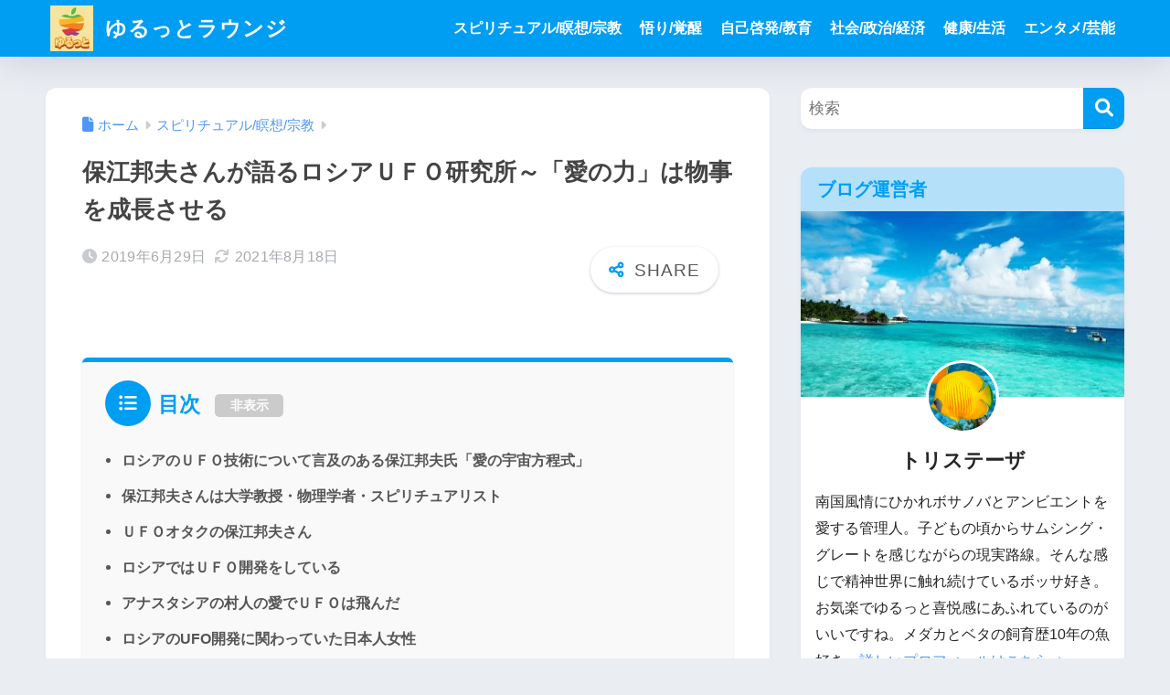

--- FILE ---
content_type: text/html; charset=utf-8
request_url: https://www.google.com/recaptcha/api2/aframe
body_size: 267
content:
<!DOCTYPE HTML><html><head><meta http-equiv="content-type" content="text/html; charset=UTF-8"></head><body><script nonce="yJ6IfKEhzprHePVlFIIEGg">/** Anti-fraud and anti-abuse applications only. See google.com/recaptcha */ try{var clients={'sodar':'https://pagead2.googlesyndication.com/pagead/sodar?'};window.addEventListener("message",function(a){try{if(a.source===window.parent){var b=JSON.parse(a.data);var c=clients[b['id']];if(c){var d=document.createElement('img');d.src=c+b['params']+'&rc='+(localStorage.getItem("rc::a")?sessionStorage.getItem("rc::b"):"");window.document.body.appendChild(d);sessionStorage.setItem("rc::e",parseInt(sessionStorage.getItem("rc::e")||0)+1);localStorage.setItem("rc::h",'1768694286555');}}}catch(b){}});window.parent.postMessage("_grecaptcha_ready", "*");}catch(b){}</script></body></html>